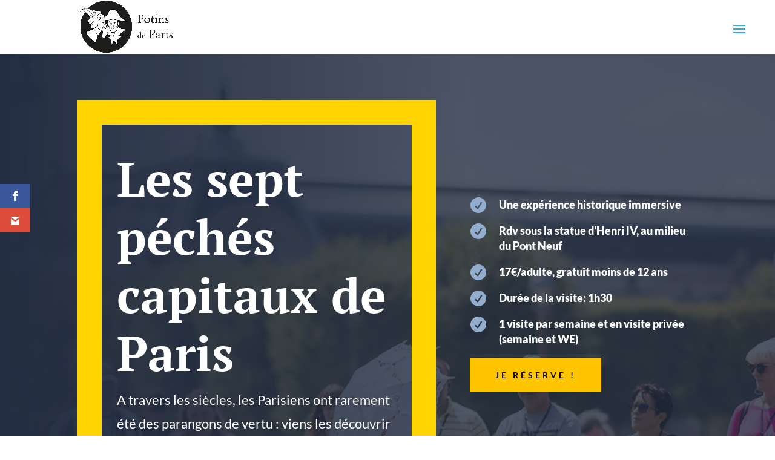

--- FILE ---
content_type: text/css
request_url: https://www.potinsdeparis.fr/wp-content/et-cache/844/et-core-unified-deferred-844.min.css?ver=1766155514
body_size: 1305
content:
.et_pb_section_3.et_pb_section,.et_pb_section_2.et_pb_section,.et_pb_section_5.et_pb_section{padding-top:0px;padding-bottom:0px}.et_pb_text_2 h2,.et_pb_text_4 h2{font-family:'PT Serif',Georgia,"Times New Roman",serif;font-weight:700;font-size:60px;line-height:1.2em}.et_pb_text_4,.et_pb_text_2{margin-bottom:15px!important;max-width:600px}.et_pb_text_3{line-height:1.8em;font-family:'Lato',Helvetica,Arial,Lucida,sans-serif;font-size:18px;line-height:1.8em}.et_pb_accordion_0.et_pb_accordion h5.et_pb_toggle_title,.et_pb_accordion_0.et_pb_accordion h1.et_pb_toggle_title,.et_pb_accordion_0.et_pb_accordion h2.et_pb_toggle_title,.et_pb_accordion_0.et_pb_accordion h3.et_pb_toggle_title,.et_pb_accordion_0.et_pb_accordion h4.et_pb_toggle_title,.et_pb_accordion_0.et_pb_accordion h6.et_pb_toggle_title{font-family:'Lato',Helvetica,Arial,Lucida,sans-serif;font-weight:700;font-size:18px;color:#2a2a2a!important;line-height:1.6em}.et_pb_accordion_0.et_pb_accordion .et_pb_accordion_item{border-width:0px 0px 1px 0px;border-bottom-color:#e6e6e6}.et_pb_accordion_0.et_pb_accordion{margin-right:5px!important}.et_pb_accordion_0 .et_pb_toggle_open,.et_pb_accordion_0 .et_pb_toggle_close{background-color:rgba(0,0,0,0)}.et_pb_accordion_0.et_pb_accordion .et_pb_toggle_open h5.et_pb_toggle_title,.et_pb_accordion_0.et_pb_accordion .et_pb_toggle_open h1.et_pb_toggle_title,.et_pb_accordion_0.et_pb_accordion .et_pb_toggle_open h2.et_pb_toggle_title,.et_pb_accordion_0.et_pb_accordion .et_pb_toggle_open h3.et_pb_toggle_title,.et_pb_accordion_0.et_pb_accordion .et_pb_toggle_open h4.et_pb_toggle_title,.et_pb_accordion_0.et_pb_accordion .et_pb_toggle_open h6.et_pb_toggle_title{color:#2a2a2a!important}.et_pb_accordion_0 .et_pb_toggle_title:before{font-size:18px;right:-1px;color:#ffc600}.et_pb_row_4.et_pb_row{padding-top:0px!important;padding-bottom:0px!important;padding-top:0px;padding-bottom:0px}div.et_pb_section.et_pb_section_4{background-image:linear-gradient(180deg,#ffffff 0%,rgba(36,46,66,0) 75%),url(https://www.potinsdeparis.fr/wp-content/uploads/2022/09/Screenshot-2022-09-12-at-15.15.40.png)!important}.et_pb_section_4.et_pb_section{padding-bottom:20vw}.et_pb_signup_0 .et_pb_newsletter_form p input[type="text"],.et_pb_signup_0 .et_pb_newsletter_form p textarea,.et_pb_signup_0 .et_pb_newsletter_form p select,.et_pb_signup_0 .et_pb_newsletter_form p .input[type="radio"]+label i,.et_pb_signup_0 .et_pb_newsletter_form p .input[type="checkbox"]+label i{border-radius:0px 0px 0px 0px;overflow:hidden}.et_pb_signup_0.et_pb_subscribe{padding-top:0px!important}.et_pb_signup_0{max-width:600px}body #page-container .et_pb_section .et_pb_signup_0.et_pb_subscribe .et_pb_newsletter_button.et_pb_button{border-width:10px!important;border-color:rgba(0,0,0,0);border-radius:0px;letter-spacing:4px;font-size:14px;font-family:'Lato',Helvetica,Arial,Lucida,sans-serif!important;font-weight:700!important;text-transform:uppercase!important;background-color:#ff3314}body #page-container .et_pb_section .et_pb_signup_0.et_pb_subscribe .et_pb_newsletter_button.et_pb_button:hover:after{margin-left:.3em;left:auto;margin-left:.3em;opacity:1}body #page-container .et_pb_section .et_pb_signup_0.et_pb_subscribe .et_pb_newsletter_button.et_pb_button:after{line-height:inherit;font-size:inherit!important;margin-left:-1em;left:auto;font-family:ETmodules!important;font-weight:400!important}.et_pb_signup_0 .et_pb_newsletter_form p input[type="text"],.et_pb_signup_0 .et_pb_newsletter_form p textarea,.et_pb_signup_0 .et_pb_newsletter_form p select,.et_pb_signup_0 .et_pb_newsletter_form p .input[type="checkbox"]+label i,.et_pb_signup_0 .et_pb_newsletter_form p .input[type="radio"]+label i{background-color:rgba(36,46,66,0.05)}.et_pb_social_media_follow_0 li.et_pb_social_icon a.icon:before,.et_pb_social_media_follow .et_pb_social_media_follow_network_1.et_pb_social_icon .icon:before,.et_pb_social_media_follow .et_pb_social_media_follow_network_0.et_pb_social_icon .icon:before{color:#2a2a2a}ul.et_pb_social_media_follow_0 a.icon{border-radius:50px 50px 50px 50px}ul.et_pb_social_media_follow_0 a{border-width:10px;border-color:rgba(0,0,0,0)}.et_pb_row_6,body #page-container .et-db #et-boc .et-l .et_pb_row_6.et_pb_row,body.et_pb_pagebuilder_layout.single #page-container #et-boc .et-l .et_pb_row_6.et_pb_row,body.et_pb_pagebuilder_layout.single.et_full_width_page #page-container #et-boc .et-l .et_pb_row_6.et_pb_row{width:100%;max-width:none}.et_pb_image_1{width:100%;max-width:100%!important;text-align:left;margin-left:0}.et_pb_image_1 .et_pb_image_wrap,.et_pb_image_1 img{width:100%}div.et_pb_section.et_pb_section_5{background-image:linear-gradient(180deg,#ffffff 0%,rgba(0,0,0,0) 75%),url(https://www.potinsdeparis.fr/wp-content/uploads/2021/03/IMG_20210304_141833-scaled.jpg)!important}.et_pb_row_7{background-color:#FFFFFF}.et_pb_row_7.et_pb_row{padding-bottom:0px!important;padding-left:50px!important;padding-bottom:0px;padding-left:50px}.et_pb_row_7,body #page-container .et-db #et-boc .et-l .et_pb_row_7.et_pb_row,body.et_pb_pagebuilder_layout.single #page-container #et-boc .et-l .et_pb_row_7.et_pb_row,body.et_pb_pagebuilder_layout.single.et_full_width_page #page-container #et-boc .et-l .et_pb_row_7.et_pb_row{width:100%;max-width:2560px}.et_pb_text_5{padding-bottom:50px!important}.et_pb_accordion_item_1.et_pb_toggle,.et_pb_accordion_item_2.et_pb_toggle,.et_pb_accordion_item_0.et_pb_toggle,.et_pb_accordion_item_3.et_pb_toggle{margin-bottom:0px!important}.et_pb_social_media_follow_network_1 a.icon,.et_pb_social_media_follow_network_0 a.icon{background-color:#ffffff!important}.et_pb_text_4.et_pb_module,.et_pb_signup_0.et_pb_module{margin-left:auto!important;margin-right:auto!important}@media only screen and (max-width:980px){.et_pb_text_2 h2,.et_pb_text_4 h2{font-size:42px}.et_pb_accordion_0.et_pb_accordion .et_pb_accordion_item{border-bottom-width:1px;border-bottom-color:#e6e6e6}body #page-container .et_pb_section .et_pb_signup_0.et_pb_subscribe .et_pb_newsletter_button.et_pb_button:after{line-height:inherit;font-size:inherit!important;margin-left:-1em;left:auto;display:inline-block;opacity:0;content:attr(data-icon);font-family:ETmodules!important;font-weight:400!important}body #page-container .et_pb_section .et_pb_signup_0.et_pb_subscribe .et_pb_newsletter_button.et_pb_button:before{display:none}body #page-container .et_pb_section .et_pb_signup_0.et_pb_subscribe .et_pb_newsletter_button.et_pb_button:hover:after{margin-left:.3em;left:auto;margin-left:.3em;opacity:1}}@media only screen and (max-width:767px){.et_pb_text_2 h2,.et_pb_text_4 h2{font-size:30px}.et_pb_text_3,.et_pb_accordion_0.et_pb_accordion h5.et_pb_toggle_title,.et_pb_accordion_0.et_pb_accordion h1.et_pb_toggle_title,.et_pb_accordion_0.et_pb_accordion h2.et_pb_toggle_title,.et_pb_accordion_0.et_pb_accordion h3.et_pb_toggle_title,.et_pb_accordion_0.et_pb_accordion h4.et_pb_toggle_title,.et_pb_accordion_0.et_pb_accordion h6.et_pb_toggle_title{font-size:15px}.et_pb_accordion_0.et_pb_accordion .et_pb_accordion_item{border-bottom-width:1px;border-bottom-color:#e6e6e6}body #page-container .et_pb_section .et_pb_signup_0.et_pb_subscribe .et_pb_newsletter_button.et_pb_button:after{line-height:inherit;font-size:inherit!important;margin-left:-1em;left:auto;display:inline-block;opacity:0;content:attr(data-icon);font-family:ETmodules!important;font-weight:400!important}body #page-container .et_pb_section .et_pb_signup_0.et_pb_subscribe .et_pb_newsletter_button.et_pb_button:before{display:none}body #page-container .et_pb_section .et_pb_signup_0.et_pb_subscribe .et_pb_newsletter_button.et_pb_button:hover:after{margin-left:.3em;left:auto;margin-left:.3em;opacity:1}}

--- FILE ---
content_type: application/javascript
request_url: https://widgets.regiondo.net/booking/v1/booking-widget.min.js
body_size: 128
content:
(e=>{document.readyState==="complete"||document.readyState==="interactive"?e():document.addEventListener("DOMContentLoaded",d=>{e()})})(()=>{let e=document.createElement("script");e.type="module",e.src="https://widgets.regiondo.net/booking/v1/booking-widget.main.js",document.body.appendChild(e)});


--- FILE ---
content_type: application/javascript
request_url: https://widgets.regiondo.net/booking/v1/booking-widget.i18n.Da8_vS98.chunk.js
body_size: 3844
content:
var A=Object.defineProperty;var L=(t,a,e)=>a in t?A(t,a,{enumerable:!0,configurable:!0,writable:!0,value:e}):t[a]=e;var g=(t,a,e)=>L(t,typeof a!="symbol"?a+"":a,e);import{a as x,_ as d}from"./booking-widget.main.js";import{W as C,a6 as I,a7 as D,o as R,k as O}from"./booking-widget.vendor.IpkCg3Ns.chunk.js";import{d as f}from"./booking-widget.vendor_datadog.BHwCp71d.chunk.js";import{d as S}from"./booking-widget.vendor_regiondo.C9KG6Ds_.chunk.js";const it=t=>{const a=document.getElementsByTagName("head")[0],e=N(t);!a||e.length===0||e.forEach(o=>{if(F(o))return;const n=o.replace(/ /g,""),r=document.createElement("link");r.rel="stylesheet",r.href=`${x.sharedResourcesBaseUrl}/fonts/${n}.css`,a.appendChild(r)})},N=t=>t.split(",").map(a=>a.trim().replace(/"/g,"")).filter($),V=["arial","sans-serif","serif"],$=t=>!V.includes(t.toLowerCase()),F=t=>{const a=t.replace(/ /g,""),e=t.replace(/ /g,"\\+"),o=t.replace(/ /g,"%20"),n=new RegExp(`${t}|${a}|${e}|${o}`);return!!Array.from(document.getElementsByTagName("link")).filter(i=>n.test(i.href)).length},q=t=>t?t.replace("_","-"):"de-DE",h=(t,a)=>({"x-partner-code":t,"x-tenant":"REGIONDO","x-locale":q(a)}),k=!1,y=C.create({baseURL:"https://shopping-experience-api.prod.regiondo.net/api/v1"}),st={getProducts(t,a,e){const o=h(t,a);return v(y.get("products",{headers:o,params:{...e,...k&&{old:t}}}))},getProduct(t,a,e){const o=h(a,e);return v(y.get(`products/${t}`,{headers:o,...k&&{params:{old:a}}}))},getReviews(t,a,e,o){const n=h(a,e);return v(y.get(`products/${t}/reviews`,{headers:n,params:o}))},getCrossSelling(t,a,e){const o=h(a,e);return v(y.get(`products/${t}/cross-selling`,{headers:o}))},getFilterAttributes(t,a,e){const o=h(t,a);return v(y.get("products/filter-attributes",{headers:o,params:e}))}},v=async t=>(await t).data,z=t=>({pageView:(...a)=>t.forEach(e=>{var o;return(o=e.pageView)==null?void 0:o.call(e,...a)}),selectProducts:(...a)=>t.forEach(e=>{var o;return(o=e.selectProducts)==null?void 0:o.call(e,...a)}),viewProduct:(...a)=>t.forEach(e=>{var o;return(o=e.viewProduct)==null?void 0:o.call(e,...a)}),addToCart:(...a)=>t.forEach(e=>{var o;return(o=e.addToCart)==null?void 0:o.call(e,...a)}),removeFromCart:(...a)=>t.forEach(e=>{var o;return(o=e.removeFromCart)==null?void 0:o.call(e,...a)}),checkout:(...a)=>t.forEach(e=>{var o;return(o=e.checkout)==null?void 0:o.call(e,...a)}),purchase:(...a)=>t.forEach(e=>{var o;return(o=e.purchase)==null?void 0:o.call(e,...a)})}),U=t=>t.filter(a=>a.isAvailable());var w=(t=>(t.view="page_view",t.select="search",t.product="view_item",t.virtualPage="virtualPageview",t))(w||{}),s=(t=>(t.product="view_item",t.add="add_to_cart",t.remove="remove_from_cart",t.checkout="begin_checkout",t.purchase="purchase",t))(s||{}),m=(t=>(t.view="ViewContent",t.select="Search",t.add="AddToCart",t.checkout="InitiateCheckout",t.purchase="Purchase",t))(m||{}),P=(t=>(t.conversion="conversion",t))(P||{});const H=()=>({isAvailable:()=>typeof window.gtag=="function",purchase:t=>{const{transaction_id:a,revenue:e,currency:o,tracking:n}=t;if(n&&n.tracking_adw_id&&n.tracking_adw_label){const r={send_to:n.tracking_adw_id+"/"+n.tracking_adw_label,transaction_id:a,value:e,currency:o};window.gtag("event",P.conversion,r)}}}),W=()=>({isAvailable:()=>typeof window.gtag=="function",pageView:(t,a)=>{if(a){const{title:e,path:o}=a,n=window.location.origin+o;window.gtag("event",w.view,{page_location:n,page_path:o,page_title:e});return}window.gtag("event",w.view,{page_location:location.origin,page_path:location.pathname,page_referrer:document.referrer,page_title:t})},selectProducts:t=>{window.gtag("event",w.select,{search_term:t})},viewProduct:t=>{const{id:a,name:e,brand:o,category:n,price:r,value:c,currency:i,ga4_items:_}=t;window.gtag("event",w.product,{id:a,name:e,brand:o,category:n,price:r});const u={value:c,currency:i};window.gtag("event",s.product,{...u,items:_})},addToCart:t=>{const{value:a,value_incl_tax:e,currency:o,ga4_items:n}=t,r={value:a,value_incl_tax:e,currency:o};window.gtag("event",s.add,{...r,items:n})},removeFromCart:t=>{const{value:a,value_incl_tax:e,currency:o,ga4_items:n}=t,r={value:a,value_incl_tax:e,currency:o};window.gtag("event",s.remove,{...r,items:n})},checkout:t=>{const{value:a,value_incl_tax:e,currency:o,coupon:n,ga4_items:r}=t,c={value:a,value_incl_tax:e,currency:o,coupon:n};window.gtag("event",s.checkout,{...c,items:r})},purchase:t=>{const{transaction_id:a,revenue:e,tax:o,shipping:n,currency:r,coupon:c,discount:i,ga4_items:_}=t,u={transaction_id:a,value:e,tax:o,shipping:n,currency:r};c&&(u.coupon=c),i&&(u.discount=i),window.gtag("event",s.purchase,{...u,items:_})}}),j=()=>(J()||[]).some(a=>a.includes("GTM-")||a.includes("GT-")),J=()=>{var a,e,o,n;const t=((e=(a=window.google_tag_data)==null?void 0:a.tidr)==null?void 0:e.container)||((n=(o=window.google_tag_manager)==null?void 0:o.tidr)==null?void 0:n.container);return t?Object.keys(t):void 0},B=()=>({isAvailable:()=>j(),pageView:(t,a)=>{var e;if(a){const{path:o}=a;(e=window.dataLayer)==null||e.push({event:w.virtualPage,pagePath:o})}},addToCart:t=>{var r;const{value:a,currency:e,ga4_items:o}=t,n={event:s.add,ecommerce:{value:a,currency:e,items:o}};(r=window.dataLayer)==null||r.push(n)},removeFromCart:t=>{var r;const{value:a,currency:e,ga4_items:o}=t,n={event:s.remove,ecommerce:{value:a,currency:e,items:o}};(r=window.dataLayer)==null||r.push(n)},checkout:t=>{var i;const{value:a,currency:e,coupon:o,checkout_step:n,ga4_items:r}=t,c={event:s.checkout,ecommerce:{currency:e,value:a,coupon:o,items:r}};(i=window.dataLayer)==null||i.push(c)},purchase:t=>{var b;const{transaction_id:a,revenue:e,tax:o,shipping:n,currency:r,coupon:c,discount:i,ga4_items:_}=t,u={transaction_id:a,value:e,tax:o,shipping:n,currency:r,items:_},l={event:s.purchase,ecommerce:u};c&&(l.ecommerce.coupon=c),i&&(l.ecommerce.discount=i),(b=window.dataLayer)==null||b.push(l)}}),Q=()=>({isAvailable:()=>typeof window.fbq=="function",pageView:t=>{window.fbq("track",m.view,{content_name:t})},selectProducts:(t,a)=>{window.fbq("track",m.select,{search_string:t,content_ids:a.map(e=>e.id),contents:a.map(e=>({id:e.id,title:e.title,price:e.price}))})},viewProduct:t=>{const{id:a,name:e,category:o,price:n,value:r,currency:c}=t;window.fbq("track",m.view,{content_ids:[a],content_name:e,content_type:o,contents:[{id:a,title:e,price:n}],currency:c,value:r})},addToCart:t=>{const{value_incl_tax:a,currency:e,fb_contents:o}=t;window.fbq("track",m.add,{contents:o,content_type:"product",value:a,currency:e})},checkout:t=>{const{value_incl_tax:a,currency:e,checkout_step:o,fb_contents:n}=t;if(o===1){const r={contents:n,content_type:"product",value:a,currency:e};window.fbq("track",m.checkout,r)}},purchase:t=>{const{currency:a,fb_contents:e,revenue:o}=t,n={contents:e,content_type:"product",value:o,currency:a};window.fbq("track",m.purchase,n)}});var E=(t=>(t.cryozonic_stripeintent="creditcard",t.regiondo_paypal_standart="paypal",t.direct_supplier_invoice="invoice",t.cashondelivery="cash",t.cryozonic_europayments_sepa="sepa",t.cryozonic_europayments_bancontact="bancontact",t.cryozonic_europayments_ideal="ideal",t.cryozonic_europayments_giropay="giropay",t.cryozonic_europayments_sofort="klarna",t.cryozonic_chinapayments_alipay="alipay",t.cryozonic_chinapayments_wechat="wechat",t.stripe_google_pay="googlepay",t.stripe_apple_pay="applepay",t))(E||{});const G=()=>{const t=window.dataLayer||[];return{isAvailable:()=>typeof window.gtag=="function",purchase:a=>{const{transaction_id:e,revenue:o,value:n,tax:r,shipping:c,currency:i,coupon:_,discount:u,legacy:l,ga4_items:b}=a,T=b.map(p=>({...p,id:p.item_id,name:p.item_name,brand:p.item_brand,category:p.item_category,variant:p.item_variant,price_excl_tax:p.price,price:p.price_incl_tax}));t.push({location:l.location,timestamp:l.timestamp,currencyCode:i,transactionId:e,transactionTotal:o,transactionTotalBrutto:n,transactionTax:r,transactionShipping:c,transactionPaymentType:E[l.payment_method],transactionCurrency:i,transactionPromoCode:_,transactionPromoCodeValue:u,transactionCity:l.city,transactionCountry:l.country,transactionProducts:T,transactionProductsCommaSeparated:l.product_ids_txt,transactionProductsCount:l.product_ids_cnt,transactionProductsPipeSeparated:l.product_ids_txt2})}}},Y=()=>({isAvailable:()=>!!f.getInternalContext(),viewProduct:t=>{f.addAction(s.product,{ecommerce:t})},addToCart:t=>{const{value:a,currency:e,ga4_items:o}=t;f.addAction(s.add,{ecommerce:{value:a,currency:e,items:o}})},removeFromCart:t=>{const{value:a,currency:e,ga4_items:o}=t;f.addAction(s.remove,{ecommerce:{value:a,currency:e,items:o}})},checkout:t=>{const{value:a,currency:e,coupon:o,checkout_step:n,ga4_items:r}=t;f.addAction(s.checkout,{ecommerce:{currency:e,value:a,coupon:o,items:r}})},purchase:t=>{const{transaction_id:a,revenue:e,tax:o,shipping:n,currency:r,coupon:c,discount:i,ga4_items:_}=t,u={transaction_id:a,value:e,tax:o,shipping:n,currency:r,items:_};c&&(u.coupon=c),i&&(u.discount=i),f.addAction(s.purchase,{ecommerce:u})}}),X=[W(),B(),Q(),H(),G(),Y()],ut=()=>z(U(X)),dt=t=>{if(!t)return null;let a=t,e=a.getRootNode(),o=null;for(;e instanceof ShadowRoot;)o=e.host,a=o,e=a.getRootNode();return o||null},lt=12;class _t{constructor(a,e,o){g(this,"providerUrl");g(this,"providerId");g(this,"locale");g(this,"fetchData",async(a,e)=>{const o=h(this.providerId,this.locale);return await fetch(`https://shopping-experience-api.prod.regiondo.net/api/v1/timeslots/${a}`,{headers:{...o,"x-partner-domain":this.providerUrl},signal:e})});g(this,"getQueryString",a=>I.stringify(a));g(this,"getTimes",async(a,e)=>{let o=`times?${this.getQueryString(a)}`;return(await this.fetchData(o,e)).json()});g(this,"getOptions",async(a,e)=>{let o=`options?${this.getQueryString(a)}`;return(await this.fetchData(o,e)).json()});this.providerUrl=a,this.locale=e,this.providerId=o}}const K={basePath:"https://partner-widgets-editor-backend.prod.regiondo.net",isJsonMime:()=>!0},pt=new S.WidgetsApi(K),gt=(...t)=>{const a={};return D(a,...t,e=>{if(e!==void 0&&(e==null?void 0:e.toString())!=="")return e}),a},mt=t=>{if(t)try{return JSON.parse(t)}catch{return}},ft=({children:t})=>R(O,{children:t}),M={empty:{title:"No Results Found",description:"It seems like there are no matches to your search request.",options:{title:"Try this to find what you are looking for:",one:"Increase radius",two:"Adjust your filters",three:"Change date"},button:"reset filters"},"unable-to-load":{title:"Unable to load",description:"It seems that the server is unreachable.",options:{title:"Please try again"},button:"reload page"},"not-found":{title:"The page is gone",description:"It seems like you are looking for something that doesn't exist anymore.",options:{title:""},button:"back to products"}},Z={"label-number":"{label} ({number})"},tt={"product-list-item":{"price-from":"From",book:"Book Here",details:"See Details",duration:{title:"Duration",from:"From {unit}",minute:"{count, plural, one {{count} Minute} other {{count} Minutes}}",hour:"{count, plural, one {{count} Hour} other {{count} Hours}}",day:"{count, plural, one {{count} Day} other {{count} Days}}",night:"{count, plural, one {{count} Night} other {{count} Nights}}",week:"{count, plural, one {{count} Week} other {{count} Weeks}}",month:"{count, plural, one {{count} Month} other {{count} Months}}",year:"{count, plural, one {{count} Year} other {{count} Years}}"},labels:{"sale-ended":"Sale ended","sold-out":"Sold out",new:"New",bestseller:"Bestseller"}},errors:M,braces:Z},ht={en:()=>Promise.resolve(tt),de:async()=>(await d(async()=>{const{default:t}=await import("./booking-widget.de_DE.DYx8EE6E.chunk.js");return{default:t}},[])).default,fr:async()=>(await d(async()=>{const{default:t}=await import("./booking-widget.fr_FR.BVeGZ9Mx.chunk.js");return{default:t}},[])).default,it:async()=>(await d(async()=>{const{default:t}=await import("./booking-widget.it_IT.D0xx-ITw.chunk.js");return{default:t}},[])).default,es:async()=>(await d(async()=>{const{default:t}=await import("./booking-widget.es_ES.B8Is4Zrl.chunk.js");return{default:t}},[])).default,pt:async()=>(await d(async()=>{const{default:t}=await import("./booking-widget.pt_PT.BQeocxPr.chunk.js");return{default:t}},[])).default,nl:async()=>(await d(async()=>{const{default:t}=await import("./booking-widget.nl_NL.bMsFNmrS.chunk.js");return{default:t}},[])).default,hu:async()=>(await d(async()=>{const{default:t}=await import("./booking-widget.hu_HU.CMpfOLva.chunk.js");return{default:t}},[])).default,zh:async()=>(await d(async()=>{const{default:t}=await import("./booking-widget.zh_CN.wKWxdNlJ.chunk.js");return{default:t}},[])).default,ja:async()=>(await d(async()=>{const{default:t}=await import("./booking-widget.ja_JP.B-r8nYlk.chunk.js");return{default:t}},[])).default,sl:async()=>(await d(async()=>{const{default:t}=await import("./booking-widget.sl_SI.DUjIt67g.chunk.js");return{default:t}},[])).default,el:async()=>(await d(async()=>{const{default:t}=await import("./booking-widget.el_GR.5rRYtES9.chunk.js");return{default:t}},[])).default,hr:async()=>(await d(async()=>{const{default:t}=await import("./booking-widget.hr_HR.DLlfnU31.chunk.js");return{default:t}},[])).default,ca:async()=>(await d(async()=>{const{default:t}=await import("./booking-widget.ca_ES.Ba6Nn_RT.chunk.js");return{default:t}},[])).default},et=["en_US","de_DE","fr_FR","it_IT","es_ES","pt_PT","nl_NL","hu_HU","de_AT","ja_JP","zh_CN","es_MX","tr_TR","sl_SI","el_GR","hr_HR","ca_ES"],wt=t=>et.includes(t);export{ft as E,_t as T,mt as a,ut as c,it as d,dt as g,wt as i,lt as m,gt as o,st as p,ht as s,pt as w};
